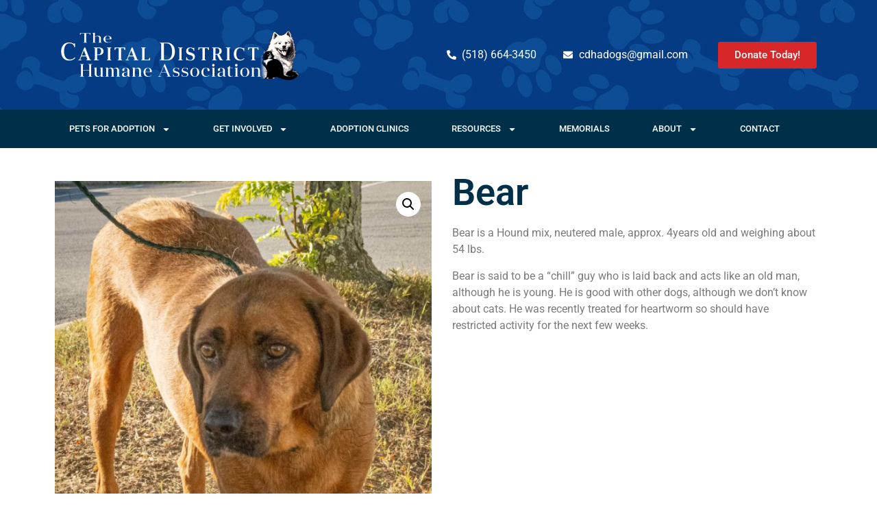

--- FILE ---
content_type: text/html; charset=UTF-8
request_url: https://cdha.net/pets/bear-3/
body_size: 16222
content:
<!doctype html><html lang="en-US"><head><meta charset="UTF-8"><meta name="viewport" content="width=device-width, initial-scale=1"><link rel="profile" href="https://gmpg.org/xfn/11"> <script>var et_site_url='https://cdha.net';var et_post_id='4296';function et_core_page_resource_fallback(a,b){"undefined"===typeof b&&(b=a.sheet.cssRules&&0===a.sheet.cssRules.length);b&&(a.onerror=null,a.onload=null,a.href?a.href=et_site_url+"/?et_core_page_resource="+a.id+et_post_id:a.src&&(a.src=et_site_url+"/?et_core_page_resource="+a.id+et_post_id))}</script><meta name='robots' content='index, follow, max-image-preview:large, max-snippet:-1, max-video-preview:-1' /><link media="all" href="https://cdha.net/wp-content/cache/autoptimize/css/autoptimize_0ecfb0508cfad814433710caa32557f5.css" rel="stylesheet"><link media="only screen and (max-width: 768px)" href="https://cdha.net/wp-content/cache/autoptimize/css/autoptimize_6fe211f8bb15af76999ce9135805d7af.css" rel="stylesheet"><title>Bear - Capital District Humane Association</title><link rel="canonical" href="https://cdha.net/pets/bear-3/" /><meta property="og:locale" content="en_US" /><meta property="og:type" content="article" /><meta property="og:title" content="Bear - Capital District Humane Association" /><meta property="og:description" content="Bear is a Hound mix, neutered male, approx. 4years old and weighing about 54 lbs." /><meta property="og:url" content="https://cdha.net/pets/bear-3/" /><meta property="og:site_name" content="Capital District Humane Association" /><meta property="article:publisher" content="https://www.facebook.com/cdhadogs/" /><meta property="article:modified_time" content="2020-09-14T16:09:49+00:00" /><meta property="og:image" content="https://cdha.net/wp-content/uploads/2020/08/Bear-320206.jpg" /><meta property="og:image:width" content="1788" /><meta property="og:image:height" content="2040" /><meta property="og:image:type" content="image/jpeg" /><meta name="twitter:card" content="summary_large_image" /><meta name="twitter:site" content="@CDHAadoptdogs" /> <script type="application/ld+json" class="yoast-schema-graph">{"@context":"https://schema.org","@graph":[{"@type":"WebPage","@id":"https://cdha.net/pets/bear-3/","url":"https://cdha.net/pets/bear-3/","name":"Bear - Capital District Humane Association","isPartOf":{"@id":"https://cdha.net/#website"},"primaryImageOfPage":{"@id":"https://cdha.net/pets/bear-3/#primaryimage"},"image":{"@id":"https://cdha.net/pets/bear-3/#primaryimage"},"thumbnailUrl":"https://cdha.net/wp-content/uploads/2020/08/Bear-320206.jpg","datePublished":"2020-08-25T18:48:23+00:00","dateModified":"2020-09-14T16:09:49+00:00","breadcrumb":{"@id":"https://cdha.net/pets/bear-3/#breadcrumb"},"inLanguage":"en-US","potentialAction":[{"@type":"ReadAction","target":["https://cdha.net/pets/bear-3/"]}]},{"@type":"ImageObject","inLanguage":"en-US","@id":"https://cdha.net/pets/bear-3/#primaryimage","url":"https://cdha.net/wp-content/uploads/2020/08/Bear-320206.jpg","contentUrl":"https://cdha.net/wp-content/uploads/2020/08/Bear-320206.jpg","width":1788,"height":2040},{"@type":"BreadcrumbList","@id":"https://cdha.net/pets/bear-3/#breadcrumb","itemListElement":[{"@type":"ListItem","position":1,"name":"Home","item":"https://cdha.net/"},{"@type":"ListItem","position":2,"name":"Pets","item":"https://cdha.net/shop/"},{"@type":"ListItem","position":3,"name":"Bear"}]},{"@type":"WebSite","@id":"https://cdha.net/#website","url":"https://cdha.net/","name":"Capital District Humane Association","description":"For the Love of Animals","publisher":{"@id":"https://cdha.net/#organization"},"potentialAction":[{"@type":"SearchAction","target":{"@type":"EntryPoint","urlTemplate":"https://cdha.net/?s={search_term_string}"},"query-input":{"@type":"PropertyValueSpecification","valueRequired":true,"valueName":"search_term_string"}}],"inLanguage":"en-US"},{"@type":"Organization","@id":"https://cdha.net/#organization","name":"Capital District Humane Association","url":"https://cdha.net/","logo":{"@type":"ImageObject","inLanguage":"en-US","@id":"https://cdha.net/#/schema/logo/image/","url":"https://cdha.net/wp-content/uploads/2017/06/cdha-logo.jpg","contentUrl":"https://cdha.net/wp-content/uploads/2017/06/cdha-logo.jpg","width":218,"height":318,"caption":"Capital District Humane Association"},"image":{"@id":"https://cdha.net/#/schema/logo/image/"},"sameAs":["https://www.facebook.com/cdhadogs/","https://x.com/CDHAadoptdogs"]}]}</script> <link rel="alternate" type="application/rss+xml" title="Capital District Humane Association &raquo; Feed" href="https://cdha.net/feed/" /><link rel="alternate" type="application/rss+xml" title="Capital District Humane Association &raquo; Comments Feed" href="https://cdha.net/comments/feed/" /><link rel="alternate" type="text/calendar" title="Capital District Humane Association &raquo; iCal Feed" href="https://cdha.net/events/?ical=1" />  <script src="//www.googletagmanager.com/gtag/js?id=G-5G7KW4KHQ7"  data-cfasync="false" data-wpfc-render="false" async></script> <script data-cfasync="false" data-wpfc-render="false">var mi_version = '9.9.0';
				var mi_track_user = true;
				var mi_no_track_reason = '';
								var MonsterInsightsDefaultLocations = {"page_location":"https:\/\/cdha.net\/pets\/bear-3\/"};
								if ( typeof MonsterInsightsPrivacyGuardFilter === 'function' ) {
					var MonsterInsightsLocations = (typeof MonsterInsightsExcludeQuery === 'object') ? MonsterInsightsPrivacyGuardFilter( MonsterInsightsExcludeQuery ) : MonsterInsightsPrivacyGuardFilter( MonsterInsightsDefaultLocations );
				} else {
					var MonsterInsightsLocations = (typeof MonsterInsightsExcludeQuery === 'object') ? MonsterInsightsExcludeQuery : MonsterInsightsDefaultLocations;
				}

								var disableStrs = [
										'ga-disable-G-5G7KW4KHQ7',
									];

				/* Function to detect opted out users */
				function __gtagTrackerIsOptedOut() {
					for (var index = 0; index < disableStrs.length; index++) {
						if (document.cookie.indexOf(disableStrs[index] + '=true') > -1) {
							return true;
						}
					}

					return false;
				}

				/* Disable tracking if the opt-out cookie exists. */
				if (__gtagTrackerIsOptedOut()) {
					for (var index = 0; index < disableStrs.length; index++) {
						window[disableStrs[index]] = true;
					}
				}

				/* Opt-out function */
				function __gtagTrackerOptout() {
					for (var index = 0; index < disableStrs.length; index++) {
						document.cookie = disableStrs[index] + '=true; expires=Thu, 31 Dec 2099 23:59:59 UTC; path=/';
						window[disableStrs[index]] = true;
					}
				}

				if ('undefined' === typeof gaOptout) {
					function gaOptout() {
						__gtagTrackerOptout();
					}
				}
								window.dataLayer = window.dataLayer || [];

				window.MonsterInsightsDualTracker = {
					helpers: {},
					trackers: {},
				};
				if (mi_track_user) {
					function __gtagDataLayer() {
						dataLayer.push(arguments);
					}

					function __gtagTracker(type, name, parameters) {
						if (!parameters) {
							parameters = {};
						}

						if (parameters.send_to) {
							__gtagDataLayer.apply(null, arguments);
							return;
						}

						if (type === 'event') {
														parameters.send_to = monsterinsights_frontend.v4_id;
							var hookName = name;
							if (typeof parameters['event_category'] !== 'undefined') {
								hookName = parameters['event_category'] + ':' + name;
							}

							if (typeof MonsterInsightsDualTracker.trackers[hookName] !== 'undefined') {
								MonsterInsightsDualTracker.trackers[hookName](parameters);
							} else {
								__gtagDataLayer('event', name, parameters);
							}
							
						} else {
							__gtagDataLayer.apply(null, arguments);
						}
					}

					__gtagTracker('js', new Date());
					__gtagTracker('set', {
						'developer_id.dZGIzZG': true,
											});
					if ( MonsterInsightsLocations.page_location ) {
						__gtagTracker('set', MonsterInsightsLocations);
					}
										__gtagTracker('config', 'G-5G7KW4KHQ7', {"forceSSL":"true"} );
										window.gtag = __gtagTracker;										(function () {
						/* https://developers.google.com/analytics/devguides/collection/analyticsjs/ */
						/* ga and __gaTracker compatibility shim. */
						var noopfn = function () {
							return null;
						};
						var newtracker = function () {
							return new Tracker();
						};
						var Tracker = function () {
							return null;
						};
						var p = Tracker.prototype;
						p.get = noopfn;
						p.set = noopfn;
						p.send = function () {
							var args = Array.prototype.slice.call(arguments);
							args.unshift('send');
							__gaTracker.apply(null, args);
						};
						var __gaTracker = function () {
							var len = arguments.length;
							if (len === 0) {
								return;
							}
							var f = arguments[len - 1];
							if (typeof f !== 'object' || f === null || typeof f.hitCallback !== 'function') {
								if ('send' === arguments[0]) {
									var hitConverted, hitObject = false, action;
									if ('event' === arguments[1]) {
										if ('undefined' !== typeof arguments[3]) {
											hitObject = {
												'eventAction': arguments[3],
												'eventCategory': arguments[2],
												'eventLabel': arguments[4],
												'value': arguments[5] ? arguments[5] : 1,
											}
										}
									}
									if ('pageview' === arguments[1]) {
										if ('undefined' !== typeof arguments[2]) {
											hitObject = {
												'eventAction': 'page_view',
												'page_path': arguments[2],
											}
										}
									}
									if (typeof arguments[2] === 'object') {
										hitObject = arguments[2];
									}
									if (typeof arguments[5] === 'object') {
										Object.assign(hitObject, arguments[5]);
									}
									if ('undefined' !== typeof arguments[1].hitType) {
										hitObject = arguments[1];
										if ('pageview' === hitObject.hitType) {
											hitObject.eventAction = 'page_view';
										}
									}
									if (hitObject) {
										action = 'timing' === arguments[1].hitType ? 'timing_complete' : hitObject.eventAction;
										hitConverted = mapArgs(hitObject);
										__gtagTracker('event', action, hitConverted);
									}
								}
								return;
							}

							function mapArgs(args) {
								var arg, hit = {};
								var gaMap = {
									'eventCategory': 'event_category',
									'eventAction': 'event_action',
									'eventLabel': 'event_label',
									'eventValue': 'event_value',
									'nonInteraction': 'non_interaction',
									'timingCategory': 'event_category',
									'timingVar': 'name',
									'timingValue': 'value',
									'timingLabel': 'event_label',
									'page': 'page_path',
									'location': 'page_location',
									'title': 'page_title',
									'referrer' : 'page_referrer',
								};
								for (arg in args) {
																		if (!(!args.hasOwnProperty(arg) || !gaMap.hasOwnProperty(arg))) {
										hit[gaMap[arg]] = args[arg];
									} else {
										hit[arg] = args[arg];
									}
								}
								return hit;
							}

							try {
								f.hitCallback();
							} catch (ex) {
							}
						};
						__gaTracker.create = newtracker;
						__gaTracker.getByName = newtracker;
						__gaTracker.getAll = function () {
							return [];
						};
						__gaTracker.remove = noopfn;
						__gaTracker.loaded = true;
						window['__gaTracker'] = __gaTracker;
					})();
									} else {
										console.log("");
					(function () {
						function __gtagTracker() {
							return null;
						}

						window['__gtagTracker'] = __gtagTracker;
						window['gtag'] = __gtagTracker;
					})();
									}</script>  <script>window._wpemojiSettings = {"baseUrl":"https:\/\/s.w.org\/images\/core\/emoji\/15.0.3\/72x72\/","ext":".png","svgUrl":"https:\/\/s.w.org\/images\/core\/emoji\/15.0.3\/svg\/","svgExt":".svg","source":{"concatemoji":"https:\/\/cdha.net\/wp-includes\/js\/wp-emoji-release.min.js?ver=6.7.4"}};
/*! This file is auto-generated */
!function(i,n){var o,s,e;function c(e){try{var t={supportTests:e,timestamp:(new Date).valueOf()};sessionStorage.setItem(o,JSON.stringify(t))}catch(e){}}function p(e,t,n){e.clearRect(0,0,e.canvas.width,e.canvas.height),e.fillText(t,0,0);var t=new Uint32Array(e.getImageData(0,0,e.canvas.width,e.canvas.height).data),r=(e.clearRect(0,0,e.canvas.width,e.canvas.height),e.fillText(n,0,0),new Uint32Array(e.getImageData(0,0,e.canvas.width,e.canvas.height).data));return t.every(function(e,t){return e===r[t]})}function u(e,t,n){switch(t){case"flag":return n(e,"\ud83c\udff3\ufe0f\u200d\u26a7\ufe0f","\ud83c\udff3\ufe0f\u200b\u26a7\ufe0f")?!1:!n(e,"\ud83c\uddfa\ud83c\uddf3","\ud83c\uddfa\u200b\ud83c\uddf3")&&!n(e,"\ud83c\udff4\udb40\udc67\udb40\udc62\udb40\udc65\udb40\udc6e\udb40\udc67\udb40\udc7f","\ud83c\udff4\u200b\udb40\udc67\u200b\udb40\udc62\u200b\udb40\udc65\u200b\udb40\udc6e\u200b\udb40\udc67\u200b\udb40\udc7f");case"emoji":return!n(e,"\ud83d\udc26\u200d\u2b1b","\ud83d\udc26\u200b\u2b1b")}return!1}function f(e,t,n){var r="undefined"!=typeof WorkerGlobalScope&&self instanceof WorkerGlobalScope?new OffscreenCanvas(300,150):i.createElement("canvas"),a=r.getContext("2d",{willReadFrequently:!0}),o=(a.textBaseline="top",a.font="600 32px Arial",{});return e.forEach(function(e){o[e]=t(a,e,n)}),o}function t(e){var t=i.createElement("script");t.src=e,t.defer=!0,i.head.appendChild(t)}"undefined"!=typeof Promise&&(o="wpEmojiSettingsSupports",s=["flag","emoji"],n.supports={everything:!0,everythingExceptFlag:!0},e=new Promise(function(e){i.addEventListener("DOMContentLoaded",e,{once:!0})}),new Promise(function(t){var n=function(){try{var e=JSON.parse(sessionStorage.getItem(o));if("object"==typeof e&&"number"==typeof e.timestamp&&(new Date).valueOf()<e.timestamp+604800&&"object"==typeof e.supportTests)return e.supportTests}catch(e){}return null}();if(!n){if("undefined"!=typeof Worker&&"undefined"!=typeof OffscreenCanvas&&"undefined"!=typeof URL&&URL.createObjectURL&&"undefined"!=typeof Blob)try{var e="postMessage("+f.toString()+"("+[JSON.stringify(s),u.toString(),p.toString()].join(",")+"));",r=new Blob([e],{type:"text/javascript"}),a=new Worker(URL.createObjectURL(r),{name:"wpTestEmojiSupports"});return void(a.onmessage=function(e){c(n=e.data),a.terminate(),t(n)})}catch(e){}c(n=f(s,u,p))}t(n)}).then(function(e){for(var t in e)n.supports[t]=e[t],n.supports.everything=n.supports.everything&&n.supports[t],"flag"!==t&&(n.supports.everythingExceptFlag=n.supports.everythingExceptFlag&&n.supports[t]);n.supports.everythingExceptFlag=n.supports.everythingExceptFlag&&!n.supports.flag,n.DOMReady=!1,n.readyCallback=function(){n.DOMReady=!0}}).then(function(){return e}).then(function(){var e;n.supports.everything||(n.readyCallback(),(e=n.source||{}).concatemoji?t(e.concatemoji):e.wpemoji&&e.twemoji&&(t(e.twemoji),t(e.wpemoji)))}))}((window,document),window._wpemojiSettings);</script> <script data-cfasync="false" data-wpfc-render="false" id='monsterinsights-frontend-script-js-extra'>var monsterinsights_frontend = {"js_events_tracking":"true","download_extensions":"doc,pdf,ppt,zip,xls,docx,pptx,xlsx","inbound_paths":"[]","home_url":"https:\/\/cdha.net","hash_tracking":"false","v4_id":"G-5G7KW4KHQ7"};</script> <script src="https://cdha.net/wp-includes/js/jquery/jquery.min.js?ver=3.7.1" id="jquery-core-js"></script> <script id="wc-add-to-cart-js-extra">var wc_add_to_cart_params = {"ajax_url":"\/wp-admin\/admin-ajax.php","wc_ajax_url":"\/?wc-ajax=%%endpoint%%","i18n_view_cart":"View cart","cart_url":"https:\/\/cdha.net","is_cart":"","cart_redirect_after_add":"no"};</script> <script id="wc-single-product-js-extra">var wc_single_product_params = {"i18n_required_rating_text":"Please select a rating","i18n_rating_options":["1 of 5 stars","2 of 5 stars","3 of 5 stars","4 of 5 stars","5 of 5 stars"],"i18n_product_gallery_trigger_text":"View full-screen image gallery","review_rating_required":"yes","flexslider":{"rtl":false,"animation":"slide","smoothHeight":true,"directionNav":false,"controlNav":"thumbnails","slideshow":false,"animationSpeed":500,"animationLoop":false,"allowOneSlide":false},"zoom_enabled":"1","zoom_options":[],"photoswipe_enabled":"1","photoswipe_options":{"shareEl":false,"closeOnScroll":false,"history":false,"hideAnimationDuration":0,"showAnimationDuration":0},"flexslider_enabled":"1"};</script> <script id="woocommerce-js-extra">var woocommerce_params = {"ajax_url":"\/wp-admin\/admin-ajax.php","wc_ajax_url":"\/?wc-ajax=%%endpoint%%","i18n_password_show":"Show password","i18n_password_hide":"Hide password"};</script> <link rel="https://api.w.org/" href="https://cdha.net/wp-json/" /><link rel="alternate" title="JSON" type="application/json" href="https://cdha.net/wp-json/wp/v2/product/4296" /><link rel="EditURI" type="application/rsd+xml" title="RSD" href="https://cdha.net/xmlrpc.php?rsd" /><meta name="generator" content="WordPress 6.7.4" /><meta name="generator" content="WooCommerce 10.3.7" /><link rel='shortlink' href='https://cdha.net/?p=4296' /><link rel="alternate" title="oEmbed (JSON)" type="application/json+oembed" href="https://cdha.net/wp-json/oembed/1.0/embed?url=https%3A%2F%2Fcdha.net%2Fpets%2Fbear-3%2F" /><link rel="alternate" title="oEmbed (XML)" type="text/xml+oembed" href="https://cdha.net/wp-json/oembed/1.0/embed?url=https%3A%2F%2Fcdha.net%2Fpets%2Fbear-3%2F&#038;format=xml" /><meta name="tec-api-version" content="v1"><meta name="tec-api-origin" content="https://cdha.net"><link rel="alternate" href="https://cdha.net/wp-json/tribe/events/v1/" /><link rel="preload" href="https://cdha.net/wp-content/plugins/bloom/core/admin/fonts/modules.ttf" as="font" crossorigin="anonymous"><meta name="description" content="Bear is a Hound mix, neutered male, approx. 4years old and weighing about 54 lbs."> <noscript><style>.woocommerce-product-gallery{ opacity: 1 !important; }</style></noscript><meta name="generator" content="Elementor 3.33.2; features: e_font_icon_svg, additional_custom_breakpoints; settings: css_print_method-external, google_font-enabled, font_display-swap"></head><body data-rsssl=1 class="product-template-default single single-product postid-4296 wp-custom-logo theme-hello-elementor woocommerce woocommerce-page woocommerce-no-js tribe-no-js et_bloom elementor-default elementor-template-full-width elementor-kit-7059 elementor-page-7139"> <a class="skip-link screen-reader-text" href="#content">Skip to content</a><header data-elementor-type="header" data-elementor-id="7060" class="elementor elementor-7060 elementor-location-header" data-elementor-post-type="elementor_library"><section class="elementor-section elementor-top-section elementor-element elementor-element-1d9efac elementor-section-height-min-height elementor-section-content-middle elementor-section-boxed elementor-section-height-default elementor-section-items-middle" data-id="1d9efac" data-element_type="section" data-settings="{&quot;background_background&quot;:&quot;classic&quot;}"><div class="elementor-container elementor-column-gap-no"><div class="elementor-column elementor-col-50 elementor-top-column elementor-element elementor-element-4278ef75" data-id="4278ef75" data-element_type="column"><div class="elementor-widget-wrap elementor-element-populated"><div class="elementor-element elementor-element-dc9482f elementor-widget elementor-widget-image" data-id="dc9482f" data-element_type="widget" data-widget_type="image.default"><div class="elementor-widget-container"> <a href="https://cdha.net"> <img width="400" height="75" src="https://cdha.net/wp-content/uploads/2017/06/Logo.png" class="attachment-large size-large wp-image-27" alt="" srcset="https://cdha.net/wp-content/uploads/2017/06/Logo.png 400w, https://cdha.net/wp-content/uploads/2017/06/Logo-180x34.png 180w, https://cdha.net/wp-content/uploads/2017/06/Logo-300x56.png 300w" sizes="(max-width: 400px) 100vw, 400px" /> </a></div></div></div></div><div class="elementor-column elementor-col-50 elementor-top-column elementor-element elementor-element-22311c33" data-id="22311c33" data-element_type="column"><div class="elementor-widget-wrap elementor-element-populated"><section class="elementor-section elementor-inner-section elementor-element elementor-element-65c66d75 elementor-hidden-phone elementor-section-boxed elementor-section-height-default elementor-section-height-default" data-id="65c66d75" data-element_type="section"><div class="elementor-container elementor-column-gap-default"><div class="elementor-column elementor-col-33 elementor-inner-column elementor-element elementor-element-15d10c54" data-id="15d10c54" data-element_type="column"><div class="elementor-widget-wrap elementor-element-populated"><div class="elementor-element elementor-element-378366c elementor-icon-list--layout-traditional elementor-list-item-link-full_width elementor-widget elementor-widget-icon-list" data-id="378366c" data-element_type="widget" data-widget_type="icon-list.default"><div class="elementor-widget-container"><ul class="elementor-icon-list-items"><li class="elementor-icon-list-item"> <span class="elementor-icon-list-icon"> <svg aria-hidden="true" class="e-font-icon-svg e-fas-phone-alt" viewBox="0 0 512 512" xmlns="http://www.w3.org/2000/svg"><path d="M497.39 361.8l-112-48a24 24 0 0 0-28 6.9l-49.6 60.6A370.66 370.66 0 0 1 130.6 204.11l60.6-49.6a23.94 23.94 0 0 0 6.9-28l-48-112A24.16 24.16 0 0 0 122.6.61l-104 24A24 24 0 0 0 0 48c0 256.5 207.9 464 464 464a24 24 0 0 0 23.4-18.6l24-104a24.29 24.29 0 0 0-14.01-27.6z"></path></svg> </span> <span class="elementor-icon-list-text">(518) 664-3450 </span></li></ul></div></div></div></div><div class="elementor-column elementor-col-33 elementor-inner-column elementor-element elementor-element-4c2544e0" data-id="4c2544e0" data-element_type="column"><div class="elementor-widget-wrap elementor-element-populated"><div class="elementor-element elementor-element-2d3f24d elementor-icon-list--layout-traditional elementor-list-item-link-full_width elementor-widget elementor-widget-icon-list" data-id="2d3f24d" data-element_type="widget" data-widget_type="icon-list.default"><div class="elementor-widget-container"><ul class="elementor-icon-list-items"><li class="elementor-icon-list-item"> <a href="mailto:cdhadogs@gmail.com"> <span class="elementor-icon-list-icon"> <svg aria-hidden="true" class="e-font-icon-svg e-fas-envelope" viewBox="0 0 512 512" xmlns="http://www.w3.org/2000/svg"><path d="M502.3 190.8c3.9-3.1 9.7-.2 9.7 4.7V400c0 26.5-21.5 48-48 48H48c-26.5 0-48-21.5-48-48V195.6c0-5 5.7-7.8 9.7-4.7 22.4 17.4 52.1 39.5 154.1 113.6 21.1 15.4 56.7 47.8 92.2 47.6 35.7.3 72-32.8 92.3-47.6 102-74.1 131.6-96.3 154-113.7zM256 320c23.2.4 56.6-29.2 73.4-41.4 132.7-96.3 142.8-104.7 173.4-128.7 5.8-4.5 9.2-11.5 9.2-18.9v-19c0-26.5-21.5-48-48-48H48C21.5 64 0 85.5 0 112v19c0 7.4 3.4 14.3 9.2 18.9 30.6 23.9 40.7 32.4 173.4 128.7 16.8 12.2 50.2 41.8 73.4 41.4z"></path></svg> </span> <span class="elementor-icon-list-text">cdhadogs@gmail.com</span> </a></li></ul></div></div></div></div><div class="elementor-column elementor-col-33 elementor-inner-column elementor-element elementor-element-22d93b4a" data-id="22d93b4a" data-element_type="column"><div class="elementor-widget-wrap elementor-element-populated"><div class="elementor-element elementor-element-3b1981d elementor-align-right elementor-widget__width-initial elementor-widget elementor-widget-button" data-id="3b1981d" data-element_type="widget" data-widget_type="button.default"><div class="elementor-widget-container"><div class="elementor-button-wrapper"> <a class="elementor-button elementor-button-link elementor-size-sm" href="https://cdha.net/get-involved/donate/"> <span class="elementor-button-content-wrapper"> <span class="elementor-button-text">Donate Today!</span> </span> </a></div></div></div></div></div></div></section></div></div></div></section><nav class="elementor-section elementor-top-section elementor-element elementor-element-8f7c3ae elementor-section-content-middle elementor-section-boxed elementor-section-height-default elementor-section-height-default" data-id="8f7c3ae" data-element_type="section" data-settings="{&quot;background_background&quot;:&quot;classic&quot;}"><div class="elementor-container elementor-column-gap-no"><div class="elementor-column elementor-col-100 elementor-top-column elementor-element elementor-element-54e49dde" data-id="54e49dde" data-element_type="column"><div class="elementor-widget-wrap elementor-element-populated"><div class="elementor-element elementor-element-3f9647a7 elementor-nav-menu--stretch elementor-nav-menu--dropdown-tablet elementor-nav-menu__text-align-aside elementor-nav-menu--toggle elementor-nav-menu--burger elementor-widget elementor-widget-nav-menu" data-id="3f9647a7" data-element_type="widget" data-settings="{&quot;full_width&quot;:&quot;stretch&quot;,&quot;layout&quot;:&quot;horizontal&quot;,&quot;submenu_icon&quot;:{&quot;value&quot;:&quot;&lt;svg class=\&quot;e-font-icon-svg e-fas-caret-down\&quot; viewBox=\&quot;0 0 320 512\&quot; xmlns=\&quot;http:\/\/www.w3.org\/2000\/svg\&quot;&gt;&lt;path d=\&quot;M31.3 192h257.3c17.8 0 26.7 21.5 14.1 34.1L174.1 354.8c-7.8 7.8-20.5 7.8-28.3 0L17.2 226.1C4.6 213.5 13.5 192 31.3 192z\&quot;&gt;&lt;\/path&gt;&lt;\/svg&gt;&quot;,&quot;library&quot;:&quot;fa-solid&quot;},&quot;toggle&quot;:&quot;burger&quot;}" data-widget_type="nav-menu.default"><div class="elementor-widget-container"><nav aria-label="Menu" class="elementor-nav-menu--main elementor-nav-menu__container elementor-nav-menu--layout-horizontal e--pointer-background e--animation-fade"><ul id="menu-1-3f9647a7" class="elementor-nav-menu"><li class="menu-item menu-item-type-custom menu-item-object-custom menu-item-has-children menu-item-4816"><a href="https://cdha.net/pet-categories/dogs/available/" class="elementor-item">Pets For Adoption</a><ul class="sub-menu elementor-nav-menu--dropdown"><li class="menu-item menu-item-type-custom menu-item-object-custom menu-item-2468"><a href="https://cdha.net/pet-categories/dogs/available/" class="elementor-sub-item">Available for Adoption</a></li><li class="menu-item menu-item-type-custom menu-item-object-custom menu-item-2466"><a href="https://cdha.net/pet-categories/dogs/pending/" class="elementor-sub-item">Pending Adoption</a></li><li class="menu-item menu-item-type-custom menu-item-object-custom menu-item-7698"><a href="https://cdha.net/pet-categories/dogs/adopted/" class="elementor-sub-item">Previously Adopted</a></li><li class="menu-item menu-item-type-post_type menu-item-object-page menu-item-250"><a href="https://cdha.net/pets-for-adoption/adoption-application/" class="elementor-sub-item">Adoption Application</a></li></ul></li><li class="menu-item menu-item-type-post_type menu-item-object-page menu-item-has-children menu-item-52"><a href="https://cdha.net/get-involved/" class="elementor-item">Get Involved</a><ul class="sub-menu elementor-nav-menu--dropdown"><li class="menu-item menu-item-type-post_type menu-item-object-page menu-item-53"><a href="https://cdha.net/get-involved/donate/" class="elementor-sub-item">Donate</a></li><li class="menu-item menu-item-type-post_type menu-item-object-page menu-item-54"><a href="https://cdha.net/get-involved/foster-an-animal/" class="elementor-sub-item">Foster an Animal</a></li><li class="menu-item menu-item-type-post_type menu-item-object-page menu-item-55"><a href="https://cdha.net/get-involved/sefa-and-united-way-campaigns/" class="elementor-sub-item">SEFA and United Way Campaigns</a></li><li class="menu-item menu-item-type-post_type menu-item-object-page menu-item-56"><a href="https://cdha.net/get-involved/volunteer/" class="elementor-sub-item">Volunteer</a></li><li class="menu-item menu-item-type-post_type menu-item-object-page menu-item-57"><a href="https://cdha.net/get-involved/wish-list/" class="elementor-sub-item">Wish List</a></li></ul></li><li class="menu-item menu-item-type-post_type menu-item-object-page menu-item-97"><a href="https://cdha.net/events/" class="elementor-item">Adoption Clinics</a></li><li class="menu-item menu-item-type-post_type menu-item-object-page menu-item-has-children menu-item-175"><a href="https://cdha.net/pet-resources/" class="elementor-item">Resources</a><ul class="sub-menu elementor-nav-menu--dropdown"><li class="menu-item menu-item-type-post_type menu-item-object-page menu-item-188"><a href="https://cdha.net/pet-resources/pet-friendly-assisted-living/" class="elementor-sub-item">Pet Friendly Assisted Living</a></li><li class="menu-item menu-item-type-post_type menu-item-object-page menu-item-187"><a href="https://cdha.net/pet-resources/surrendering-an-animal/" class="elementor-sub-item">Surrendering an Animal</a></li><li class="menu-item menu-item-type-post_type menu-item-object-page menu-item-186"><a href="https://cdha.net/pet-resources/spay-neuter-information/" class="elementor-sub-item">Spay / Neuter Information</a></li><li class="menu-item menu-item-type-post_type menu-item-object-page menu-item-185"><a href="https://cdha.net/pet-resources/local-animal-shelters/" class="elementor-sub-item">Local Animal Shelters</a></li><li class="menu-item menu-item-type-post_type menu-item-object-page menu-item-184"><a href="https://cdha.net/pet-resources/animal-neglect-and-cruelty/" class="elementor-sub-item">Animal Neglect and Cruelty</a></li><li class="menu-item menu-item-type-post_type menu-item-object-page menu-item-183"><a href="https://cdha.net/pet-resources/pet-dealer-complaints/" class="elementor-sub-item">Pet Dealer Complaints</a></li><li class="menu-item menu-item-type-post_type menu-item-object-page menu-item-182"><a href="https://cdha.net/pet-resources/kennel-clubs/" class="elementor-sub-item">Kennel Clubs</a></li><li class="menu-item menu-item-type-post_type menu-item-object-page menu-item-181"><a href="https://cdha.net/pet-resources/pet-allergies/" class="elementor-sub-item">Pet Allergies</a></li><li class="menu-item menu-item-type-post_type menu-item-object-page menu-item-180"><a href="https://cdha.net/pet-resources/fitter-critter-brochure/" class="elementor-sub-item">Fitter Critter Brochure</a></li><li class="menu-item menu-item-type-post_type menu-item-object-page menu-item-179"><a href="https://cdha.net/pet-resources/wildlife-rehabilitators/" class="elementor-sub-item">Wildlife Rehabilitators</a></li><li class="menu-item menu-item-type-post_type menu-item-object-page menu-item-178"><a href="https://cdha.net/pet-resources/disaster-preparedness-animal-supplies-checklist/" class="elementor-sub-item">Disaster Preparedness Animal Supplies Checklist</a></li><li class="menu-item menu-item-type-post_type menu-item-object-page menu-item-177"><a href="https://cdha.net/pet-resources/animal-trainers-behavior-counselors/" class="elementor-sub-item">Animal Trainers / Behavior Counselors</a></li><li class="menu-item menu-item-type-post_type menu-item-object-page menu-item-176"><a href="https://cdha.net/pet-resources/dog-boarding/" class="elementor-sub-item">Dog Boarding</a></li></ul></li><li class="menu-item menu-item-type-post_type menu-item-object-page menu-item-127"><a href="https://cdha.net/memorials-and-tributes/" class="elementor-item">Memorials</a></li><li class="menu-item menu-item-type-post_type menu-item-object-page menu-item-has-children menu-item-48"><a href="https://cdha.net/about/" class="elementor-item">About</a><ul class="sub-menu elementor-nav-menu--dropdown"><li class="menu-item menu-item-type-post_type menu-item-object-page menu-item-49"><a href="https://cdha.net/about/about-cdha/" class="elementor-sub-item">About CDHA</a></li><li class="menu-item menu-item-type-post_type menu-item-object-page menu-item-3429"><a href="https://cdha.net/newsletter/" class="elementor-sub-item">Annual Newsletter</a></li><li class="menu-item menu-item-type-post_type menu-item-object-page menu-item-50"><a href="https://cdha.net/about/success-stories/" class="elementor-sub-item">Success Stories</a></li></ul></li><li class="menu-item menu-item-type-post_type menu-item-object-page menu-item-51"><a href="https://cdha.net/contact/" class="elementor-item">Contact</a></li></ul></nav><div class="elementor-menu-toggle" role="button" tabindex="0" aria-label="Menu Toggle" aria-expanded="false"> <svg aria-hidden="true" role="presentation" class="elementor-menu-toggle__icon--open e-font-icon-svg e-eicon-menu-bar" viewBox="0 0 1000 1000" xmlns="http://www.w3.org/2000/svg"><path d="M104 333H896C929 333 958 304 958 271S929 208 896 208H104C71 208 42 237 42 271S71 333 104 333ZM104 583H896C929 583 958 554 958 521S929 458 896 458H104C71 458 42 487 42 521S71 583 104 583ZM104 833H896C929 833 958 804 958 771S929 708 896 708H104C71 708 42 737 42 771S71 833 104 833Z"></path></svg><svg aria-hidden="true" role="presentation" class="elementor-menu-toggle__icon--close e-font-icon-svg e-eicon-close" viewBox="0 0 1000 1000" xmlns="http://www.w3.org/2000/svg"><path d="M742 167L500 408 258 167C246 154 233 150 217 150 196 150 179 158 167 167 154 179 150 196 150 212 150 229 154 242 171 254L408 500 167 742C138 771 138 800 167 829 196 858 225 858 254 829L496 587 738 829C750 842 767 846 783 846 800 846 817 842 829 829 842 817 846 804 846 783 846 767 842 750 829 737L588 500 833 258C863 229 863 200 833 171 804 137 775 137 742 167Z"></path></svg></div><nav class="elementor-nav-menu--dropdown elementor-nav-menu__container" aria-hidden="true"><ul id="menu-2-3f9647a7" class="elementor-nav-menu"><li class="menu-item menu-item-type-custom menu-item-object-custom menu-item-has-children menu-item-4816"><a href="https://cdha.net/pet-categories/dogs/available/" class="elementor-item" tabindex="-1">Pets For Adoption</a><ul class="sub-menu elementor-nav-menu--dropdown"><li class="menu-item menu-item-type-custom menu-item-object-custom menu-item-2468"><a href="https://cdha.net/pet-categories/dogs/available/" class="elementor-sub-item" tabindex="-1">Available for Adoption</a></li><li class="menu-item menu-item-type-custom menu-item-object-custom menu-item-2466"><a href="https://cdha.net/pet-categories/dogs/pending/" class="elementor-sub-item" tabindex="-1">Pending Adoption</a></li><li class="menu-item menu-item-type-custom menu-item-object-custom menu-item-7698"><a href="https://cdha.net/pet-categories/dogs/adopted/" class="elementor-sub-item" tabindex="-1">Previously Adopted</a></li><li class="menu-item menu-item-type-post_type menu-item-object-page menu-item-250"><a href="https://cdha.net/pets-for-adoption/adoption-application/" class="elementor-sub-item" tabindex="-1">Adoption Application</a></li></ul></li><li class="menu-item menu-item-type-post_type menu-item-object-page menu-item-has-children menu-item-52"><a href="https://cdha.net/get-involved/" class="elementor-item" tabindex="-1">Get Involved</a><ul class="sub-menu elementor-nav-menu--dropdown"><li class="menu-item menu-item-type-post_type menu-item-object-page menu-item-53"><a href="https://cdha.net/get-involved/donate/" class="elementor-sub-item" tabindex="-1">Donate</a></li><li class="menu-item menu-item-type-post_type menu-item-object-page menu-item-54"><a href="https://cdha.net/get-involved/foster-an-animal/" class="elementor-sub-item" tabindex="-1">Foster an Animal</a></li><li class="menu-item menu-item-type-post_type menu-item-object-page menu-item-55"><a href="https://cdha.net/get-involved/sefa-and-united-way-campaigns/" class="elementor-sub-item" tabindex="-1">SEFA and United Way Campaigns</a></li><li class="menu-item menu-item-type-post_type menu-item-object-page menu-item-56"><a href="https://cdha.net/get-involved/volunteer/" class="elementor-sub-item" tabindex="-1">Volunteer</a></li><li class="menu-item menu-item-type-post_type menu-item-object-page menu-item-57"><a href="https://cdha.net/get-involved/wish-list/" class="elementor-sub-item" tabindex="-1">Wish List</a></li></ul></li><li class="menu-item menu-item-type-post_type menu-item-object-page menu-item-97"><a href="https://cdha.net/events/" class="elementor-item" tabindex="-1">Adoption Clinics</a></li><li class="menu-item menu-item-type-post_type menu-item-object-page menu-item-has-children menu-item-175"><a href="https://cdha.net/pet-resources/" class="elementor-item" tabindex="-1">Resources</a><ul class="sub-menu elementor-nav-menu--dropdown"><li class="menu-item menu-item-type-post_type menu-item-object-page menu-item-188"><a href="https://cdha.net/pet-resources/pet-friendly-assisted-living/" class="elementor-sub-item" tabindex="-1">Pet Friendly Assisted Living</a></li><li class="menu-item menu-item-type-post_type menu-item-object-page menu-item-187"><a href="https://cdha.net/pet-resources/surrendering-an-animal/" class="elementor-sub-item" tabindex="-1">Surrendering an Animal</a></li><li class="menu-item menu-item-type-post_type menu-item-object-page menu-item-186"><a href="https://cdha.net/pet-resources/spay-neuter-information/" class="elementor-sub-item" tabindex="-1">Spay / Neuter Information</a></li><li class="menu-item menu-item-type-post_type menu-item-object-page menu-item-185"><a href="https://cdha.net/pet-resources/local-animal-shelters/" class="elementor-sub-item" tabindex="-1">Local Animal Shelters</a></li><li class="menu-item menu-item-type-post_type menu-item-object-page menu-item-184"><a href="https://cdha.net/pet-resources/animal-neglect-and-cruelty/" class="elementor-sub-item" tabindex="-1">Animal Neglect and Cruelty</a></li><li class="menu-item menu-item-type-post_type menu-item-object-page menu-item-183"><a href="https://cdha.net/pet-resources/pet-dealer-complaints/" class="elementor-sub-item" tabindex="-1">Pet Dealer Complaints</a></li><li class="menu-item menu-item-type-post_type menu-item-object-page menu-item-182"><a href="https://cdha.net/pet-resources/kennel-clubs/" class="elementor-sub-item" tabindex="-1">Kennel Clubs</a></li><li class="menu-item menu-item-type-post_type menu-item-object-page menu-item-181"><a href="https://cdha.net/pet-resources/pet-allergies/" class="elementor-sub-item" tabindex="-1">Pet Allergies</a></li><li class="menu-item menu-item-type-post_type menu-item-object-page menu-item-180"><a href="https://cdha.net/pet-resources/fitter-critter-brochure/" class="elementor-sub-item" tabindex="-1">Fitter Critter Brochure</a></li><li class="menu-item menu-item-type-post_type menu-item-object-page menu-item-179"><a href="https://cdha.net/pet-resources/wildlife-rehabilitators/" class="elementor-sub-item" tabindex="-1">Wildlife Rehabilitators</a></li><li class="menu-item menu-item-type-post_type menu-item-object-page menu-item-178"><a href="https://cdha.net/pet-resources/disaster-preparedness-animal-supplies-checklist/" class="elementor-sub-item" tabindex="-1">Disaster Preparedness Animal Supplies Checklist</a></li><li class="menu-item menu-item-type-post_type menu-item-object-page menu-item-177"><a href="https://cdha.net/pet-resources/animal-trainers-behavior-counselors/" class="elementor-sub-item" tabindex="-1">Animal Trainers / Behavior Counselors</a></li><li class="menu-item menu-item-type-post_type menu-item-object-page menu-item-176"><a href="https://cdha.net/pet-resources/dog-boarding/" class="elementor-sub-item" tabindex="-1">Dog Boarding</a></li></ul></li><li class="menu-item menu-item-type-post_type menu-item-object-page menu-item-127"><a href="https://cdha.net/memorials-and-tributes/" class="elementor-item" tabindex="-1">Memorials</a></li><li class="menu-item menu-item-type-post_type menu-item-object-page menu-item-has-children menu-item-48"><a href="https://cdha.net/about/" class="elementor-item" tabindex="-1">About</a><ul class="sub-menu elementor-nav-menu--dropdown"><li class="menu-item menu-item-type-post_type menu-item-object-page menu-item-49"><a href="https://cdha.net/about/about-cdha/" class="elementor-sub-item" tabindex="-1">About CDHA</a></li><li class="menu-item menu-item-type-post_type menu-item-object-page menu-item-3429"><a href="https://cdha.net/newsletter/" class="elementor-sub-item" tabindex="-1">Annual Newsletter</a></li><li class="menu-item menu-item-type-post_type menu-item-object-page menu-item-50"><a href="https://cdha.net/about/success-stories/" class="elementor-sub-item" tabindex="-1">Success Stories</a></li></ul></li><li class="menu-item menu-item-type-post_type menu-item-object-page menu-item-51"><a href="https://cdha.net/contact/" class="elementor-item" tabindex="-1">Contact</a></li></ul></nav></div></div></div></div></div></nav></header><div class="woocommerce-notices-wrapper"></div><div data-elementor-type="product" data-elementor-id="7139" class="elementor elementor-7139 elementor-location-single post-4296 product type-product status-publish has-post-thumbnail product_cat-adopted product_cat-dogs first instock shipping-taxable product-type-simple product" data-elementor-post-type="elementor_library"><section class="elementor-section elementor-top-section elementor-element elementor-element-b7261ee elementor-section-boxed elementor-section-height-default elementor-section-height-default" data-id="b7261ee" data-element_type="section"><div class="elementor-container elementor-column-gap-default"><div class="elementor-column elementor-col-50 elementor-top-column elementor-element elementor-element-32ffce3" data-id="32ffce3" data-element_type="column"><div class="elementor-widget-wrap elementor-element-populated"><div class="elementor-element elementor-element-0d124d1 yes elementor-widget elementor-widget-woocommerce-product-images" data-id="0d124d1" data-element_type="widget" data-widget_type="woocommerce-product-images.default"><div class="elementor-widget-container"><div class="woocommerce-product-gallery woocommerce-product-gallery--with-images woocommerce-product-gallery--columns-4 images" data-columns="4" style="opacity: 0; transition: opacity .25s ease-in-out;"><div class="woocommerce-product-gallery__wrapper"><div data-thumb="https://cdha.net/wp-content/uploads/2020/08/Bear-320206-100x100.jpg" data-thumb-alt="Bear" data-thumb-srcset="https://cdha.net/wp-content/uploads/2020/08/Bear-320206-100x100.jpg 100w, https://cdha.net/wp-content/uploads/2020/08/Bear-320206-300x300.jpg 300w, https://cdha.net/wp-content/uploads/2020/08/Bear-320206-150x150.jpg 150w, https://cdha.net/wp-content/uploads/2020/08/Bear-320206-600x600.jpg 600w"  data-thumb-sizes="(max-width: 100px) 100vw, 100px" class="woocommerce-product-gallery__image"><a href="https://cdha.net/wp-content/uploads/2020/08/Bear-320206.jpg"><img fetchpriority="high" width="600" height="685" src="https://cdha.net/wp-content/uploads/2020/08/Bear-320206-600x685.jpg" class="wp-post-image" alt="Bear" data-caption="" data-src="https://cdha.net/wp-content/uploads/2020/08/Bear-320206.jpg" data-large_image="https://cdha.net/wp-content/uploads/2020/08/Bear-320206.jpg" data-large_image_width="1788" data-large_image_height="2040" decoding="async" srcset="https://cdha.net/wp-content/uploads/2020/08/Bear-320206-600x685.jpg 600w, https://cdha.net/wp-content/uploads/2020/08/Bear-320206-263x300.jpg 263w, https://cdha.net/wp-content/uploads/2020/08/Bear-320206-898x1024.jpg 898w, https://cdha.net/wp-content/uploads/2020/08/Bear-320206-768x876.jpg 768w, https://cdha.net/wp-content/uploads/2020/08/Bear-320206-1346x1536.jpg 1346w, https://cdha.net/wp-content/uploads/2020/08/Bear-320206-158x180.jpg 158w, https://cdha.net/wp-content/uploads/2020/08/Bear-320206-610x696.jpg 610w, https://cdha.net/wp-content/uploads/2020/08/Bear-320206.jpg 1788w" sizes="(max-width: 600px) 100vw, 600px" /></a></div><div data-thumb="https://cdha.net/wp-content/uploads/2020/08/Bear-320205-100x100.jpg" data-thumb-alt="Bear - Image 2" data-thumb-srcset="https://cdha.net/wp-content/uploads/2020/08/Bear-320205-100x100.jpg 100w, https://cdha.net/wp-content/uploads/2020/08/Bear-320205-300x300.jpg 300w, https://cdha.net/wp-content/uploads/2020/08/Bear-320205-150x150.jpg 150w, https://cdha.net/wp-content/uploads/2020/08/Bear-320205-600x600.jpg 600w"  data-thumb-sizes="(max-width: 100px) 100vw, 100px" class="woocommerce-product-gallery__image"><a href="https://cdha.net/wp-content/uploads/2020/08/Bear-320205.jpg"><img width="600" height="712" src="https://cdha.net/wp-content/uploads/2020/08/Bear-320205-600x712.jpg" class="" alt="Bear - Image 2" data-caption="" data-src="https://cdha.net/wp-content/uploads/2020/08/Bear-320205.jpg" data-large_image="https://cdha.net/wp-content/uploads/2020/08/Bear-320205.jpg" data-large_image_width="1719" data-large_image_height="2040" decoding="async" srcset="https://cdha.net/wp-content/uploads/2020/08/Bear-320205-600x712.jpg 600w, https://cdha.net/wp-content/uploads/2020/08/Bear-320205-253x300.jpg 253w, https://cdha.net/wp-content/uploads/2020/08/Bear-320205-863x1024.jpg 863w, https://cdha.net/wp-content/uploads/2020/08/Bear-320205-768x911.jpg 768w, https://cdha.net/wp-content/uploads/2020/08/Bear-320205-1294x1536.jpg 1294w, https://cdha.net/wp-content/uploads/2020/08/Bear-320205-152x180.jpg 152w, https://cdha.net/wp-content/uploads/2020/08/Bear-320205-610x724.jpg 610w, https://cdha.net/wp-content/uploads/2020/08/Bear-320205.jpg 1719w" sizes="(max-width: 600px) 100vw, 600px" /></a></div><div data-thumb="https://cdha.net/wp-content/uploads/2020/08/Bear-320207-100x100.jpg" data-thumb-alt="Bear - Image 3" data-thumb-srcset="https://cdha.net/wp-content/uploads/2020/08/Bear-320207-100x100.jpg 100w, https://cdha.net/wp-content/uploads/2020/08/Bear-320207-300x300.jpg 300w, https://cdha.net/wp-content/uploads/2020/08/Bear-320207-150x150.jpg 150w, https://cdha.net/wp-content/uploads/2020/08/Bear-320207-600x600.jpg 600w"  data-thumb-sizes="(max-width: 100px) 100vw, 100px" class="woocommerce-product-gallery__image"><a href="https://cdha.net/wp-content/uploads/2020/08/Bear-320207.jpg"><img loading="lazy" width="600" height="715" src="https://cdha.net/wp-content/uploads/2020/08/Bear-320207-600x715.jpg" class="" alt="Bear - Image 3" data-caption="" data-src="https://cdha.net/wp-content/uploads/2020/08/Bear-320207.jpg" data-large_image="https://cdha.net/wp-content/uploads/2020/08/Bear-320207.jpg" data-large_image_width="1711" data-large_image_height="2040" decoding="async" srcset="https://cdha.net/wp-content/uploads/2020/08/Bear-320207-600x715.jpg 600w, https://cdha.net/wp-content/uploads/2020/08/Bear-320207-252x300.jpg 252w, https://cdha.net/wp-content/uploads/2020/08/Bear-320207-859x1024.jpg 859w, https://cdha.net/wp-content/uploads/2020/08/Bear-320207-768x916.jpg 768w, https://cdha.net/wp-content/uploads/2020/08/Bear-320207-1288x1536.jpg 1288w, https://cdha.net/wp-content/uploads/2020/08/Bear-320207-151x180.jpg 151w, https://cdha.net/wp-content/uploads/2020/08/Bear-320207-610x727.jpg 610w, https://cdha.net/wp-content/uploads/2020/08/Bear-320207.jpg 1711w" sizes="(max-width: 600px) 100vw, 600px" /></a></div><div data-thumb="https://cdha.net/wp-content/uploads/2020/08/Bear-258457-100x100.jpg" data-thumb-alt="Bear - Image 4" data-thumb-srcset="https://cdha.net/wp-content/uploads/2020/08/Bear-258457-100x100.jpg 100w, https://cdha.net/wp-content/uploads/2020/08/Bear-258457-300x300.jpg 300w, https://cdha.net/wp-content/uploads/2020/08/Bear-258457-150x150.jpg 150w, https://cdha.net/wp-content/uploads/2020/08/Bear-258457-600x600.jpg 600w"  data-thumb-sizes="(max-width: 100px) 100vw, 100px" class="woocommerce-product-gallery__image"><a href="https://cdha.net/wp-content/uploads/2020/08/Bear-258457.jpg"><img loading="lazy" width="600" height="351" src="https://cdha.net/wp-content/uploads/2020/08/Bear-258457-600x351.jpg" class="" alt="Bear - Image 4" data-caption="" data-src="https://cdha.net/wp-content/uploads/2020/08/Bear-258457.jpg" data-large_image="https://cdha.net/wp-content/uploads/2020/08/Bear-258457.jpg" data-large_image_width="2040" data-large_image_height="1194" decoding="async" srcset="https://cdha.net/wp-content/uploads/2020/08/Bear-258457-600x351.jpg 600w, https://cdha.net/wp-content/uploads/2020/08/Bear-258457-300x176.jpg 300w, https://cdha.net/wp-content/uploads/2020/08/Bear-258457-1024x599.jpg 1024w, https://cdha.net/wp-content/uploads/2020/08/Bear-258457-768x450.jpg 768w, https://cdha.net/wp-content/uploads/2020/08/Bear-258457-1536x899.jpg 1536w, https://cdha.net/wp-content/uploads/2020/08/Bear-258457-180x105.jpg 180w, https://cdha.net/wp-content/uploads/2020/08/Bear-258457-610x357.jpg 610w, https://cdha.net/wp-content/uploads/2020/08/Bear-258457.jpg 2040w" sizes="(max-width: 600px) 100vw, 600px" /></a></div><div data-thumb="https://cdha.net/wp-content/uploads/2020/08/Bear-258458-100x100.jpg" data-thumb-alt="Bear - Image 5" data-thumb-srcset="https://cdha.net/wp-content/uploads/2020/08/Bear-258458-100x100.jpg 100w, https://cdha.net/wp-content/uploads/2020/08/Bear-258458-300x300.jpg 300w, https://cdha.net/wp-content/uploads/2020/08/Bear-258458-150x150.jpg 150w, https://cdha.net/wp-content/uploads/2020/08/Bear-258458-600x600.jpg 600w"  data-thumb-sizes="(max-width: 100px) 100vw, 100px" class="woocommerce-product-gallery__image"><a href="https://cdha.net/wp-content/uploads/2020/08/Bear-258458.jpg"><img loading="lazy" width="600" height="347" src="https://cdha.net/wp-content/uploads/2020/08/Bear-258458-600x347.jpg" class="" alt="Bear - Image 5" data-caption="" data-src="https://cdha.net/wp-content/uploads/2020/08/Bear-258458.jpg" data-large_image="https://cdha.net/wp-content/uploads/2020/08/Bear-258458.jpg" data-large_image_width="2040" data-large_image_height="1179" decoding="async" srcset="https://cdha.net/wp-content/uploads/2020/08/Bear-258458-600x347.jpg 600w, https://cdha.net/wp-content/uploads/2020/08/Bear-258458-300x173.jpg 300w, https://cdha.net/wp-content/uploads/2020/08/Bear-258458-1024x592.jpg 1024w, https://cdha.net/wp-content/uploads/2020/08/Bear-258458-768x444.jpg 768w, https://cdha.net/wp-content/uploads/2020/08/Bear-258458-1536x888.jpg 1536w, https://cdha.net/wp-content/uploads/2020/08/Bear-258458-180x104.jpg 180w, https://cdha.net/wp-content/uploads/2020/08/Bear-258458-610x353.jpg 610w, https://cdha.net/wp-content/uploads/2020/08/Bear-258458.jpg 2040w" sizes="(max-width: 600px) 100vw, 600px" /></a></div><div data-thumb="https://cdha.net/wp-content/uploads/2020/08/Bear-258462-100x100.jpg" data-thumb-alt="Bear - Image 6" data-thumb-srcset="https://cdha.net/wp-content/uploads/2020/08/Bear-258462-100x100.jpg 100w, https://cdha.net/wp-content/uploads/2020/08/Bear-258462-300x300.jpg 300w, https://cdha.net/wp-content/uploads/2020/08/Bear-258462-150x150.jpg 150w, https://cdha.net/wp-content/uploads/2020/08/Bear-258462-600x600.jpg 600w"  data-thumb-sizes="(max-width: 100px) 100vw, 100px" class="woocommerce-product-gallery__image"><a href="https://cdha.net/wp-content/uploads/2020/08/Bear-258462.jpg"><img loading="lazy" width="600" height="696" src="https://cdha.net/wp-content/uploads/2020/08/Bear-258462-600x696.jpg" class="" alt="Bear - Image 6" data-caption="" data-src="https://cdha.net/wp-content/uploads/2020/08/Bear-258462.jpg" data-large_image="https://cdha.net/wp-content/uploads/2020/08/Bear-258462.jpg" data-large_image_width="1758" data-large_image_height="2040" decoding="async" srcset="https://cdha.net/wp-content/uploads/2020/08/Bear-258462-600x696.jpg 600w, https://cdha.net/wp-content/uploads/2020/08/Bear-258462-259x300.jpg 259w, https://cdha.net/wp-content/uploads/2020/08/Bear-258462-882x1024.jpg 882w, https://cdha.net/wp-content/uploads/2020/08/Bear-258462-768x891.jpg 768w, https://cdha.net/wp-content/uploads/2020/08/Bear-258462-1324x1536.jpg 1324w, https://cdha.net/wp-content/uploads/2020/08/Bear-258462-155x180.jpg 155w, https://cdha.net/wp-content/uploads/2020/08/Bear-258462-610x708.jpg 610w, https://cdha.net/wp-content/uploads/2020/08/Bear-258462.jpg 1758w" sizes="(max-width: 600px) 100vw, 600px" /></a></div><div data-thumb="https://cdha.net/wp-content/uploads/2020/08/Bear-258463-100x100.jpg" data-thumb-alt="Bear - Image 7" data-thumb-srcset="https://cdha.net/wp-content/uploads/2020/08/Bear-258463-100x100.jpg 100w, https://cdha.net/wp-content/uploads/2020/08/Bear-258463-300x296.jpg 300w, https://cdha.net/wp-content/uploads/2020/08/Bear-258463-600x600.jpg 600w, https://cdha.net/wp-content/uploads/2020/08/Bear-258463-1024x1010.jpg 1024w, https://cdha.net/wp-content/uploads/2020/08/Bear-258463-150x150.jpg 150w, https://cdha.net/wp-content/uploads/2020/08/Bear-258463-768x757.jpg 768w, https://cdha.net/wp-content/uploads/2020/08/Bear-258463-1536x1515.jpg 1536w, https://cdha.net/wp-content/uploads/2020/08/Bear-258463-180x178.jpg 180w, https://cdha.net/wp-content/uploads/2020/08/Bear-258463-610x602.jpg 610w, https://cdha.net/wp-content/uploads/2020/08/Bear-258463.jpg 2040w"  data-thumb-sizes="(max-width: 100px) 100vw, 100px" class="woocommerce-product-gallery__image"><a href="https://cdha.net/wp-content/uploads/2020/08/Bear-258463.jpg"><img loading="lazy" width="600" height="592" src="https://cdha.net/wp-content/uploads/2020/08/Bear-258463-600x592.jpg" class="" alt="Bear - Image 7" data-caption="" data-src="https://cdha.net/wp-content/uploads/2020/08/Bear-258463.jpg" data-large_image="https://cdha.net/wp-content/uploads/2020/08/Bear-258463.jpg" data-large_image_width="2040" data-large_image_height="2012" decoding="async" srcset="https://cdha.net/wp-content/uploads/2020/08/Bear-258463-600x592.jpg 600w, https://cdha.net/wp-content/uploads/2020/08/Bear-258463-100x100.jpg 100w, https://cdha.net/wp-content/uploads/2020/08/Bear-258463-300x296.jpg 300w, https://cdha.net/wp-content/uploads/2020/08/Bear-258463-1024x1010.jpg 1024w, https://cdha.net/wp-content/uploads/2020/08/Bear-258463-768x757.jpg 768w, https://cdha.net/wp-content/uploads/2020/08/Bear-258463-1536x1515.jpg 1536w, https://cdha.net/wp-content/uploads/2020/08/Bear-258463-180x178.jpg 180w, https://cdha.net/wp-content/uploads/2020/08/Bear-258463-610x602.jpg 610w, https://cdha.net/wp-content/uploads/2020/08/Bear-258463.jpg 2040w" sizes="(max-width: 600px) 100vw, 600px" /></a></div></div></div></div></div></div></div><div class="elementor-column elementor-col-50 elementor-top-column elementor-element elementor-element-1129e85" data-id="1129e85" data-element_type="column"><div class="elementor-widget-wrap elementor-element-populated"><div class="elementor-element elementor-element-501b689 elementor-widget elementor-widget-woocommerce-product-title elementor-page-title elementor-widget-heading" data-id="501b689" data-element_type="widget" data-widget_type="woocommerce-product-title.default"><div class="elementor-widget-container"><h1 class="product_title entry-title elementor-heading-title elementor-size-default">Bear</h1></div></div><div class="elementor-element elementor-element-5b06a83 elementor-widget elementor-widget-woocommerce-product-content" data-id="5b06a83" data-element_type="widget" data-widget_type="woocommerce-product-content.default"><div class="elementor-widget-container"><p>Bear is a Hound mix, neutered male, approx. 4years old and weighing about 54 lbs.</p><p>Bear is said to be a &#8220;chill&#8221; guy who is laid back and acts like an old man, although he is young. He is good with other dogs, although we don&#8217;t know about cats. He was recently treated for heartworm so should have restricted activity for the next few weeks.</p></div></div></div></div></div></section></div><div data-elementor-type="footer" data-elementor-id="7116" class="elementor elementor-7116 elementor-location-footer" data-elementor-post-type="elementor_library"><section class="elementor-section elementor-top-section elementor-element elementor-element-50771892 elementor-section-content-middle elementor-section-boxed elementor-section-height-default elementor-section-height-default" data-id="50771892" data-element_type="section" data-settings="{&quot;background_background&quot;:&quot;classic&quot;}"><div class="elementor-container elementor-column-gap-no"><div class="elementor-column elementor-col-33 elementor-top-column elementor-element elementor-element-42582a44" data-id="42582a44" data-element_type="column"><div class="elementor-widget-wrap elementor-element-populated"><div class="elementor-element elementor-element-63efe5a elementor-widget elementor-widget-image" data-id="63efe5a" data-element_type="widget" data-widget_type="image.default"><div class="elementor-widget-container"> <img width="400" height="75" src="https://cdha.net/wp-content/uploads/2017/06/Logo.png" class="attachment-large size-large wp-image-27" alt="" srcset="https://cdha.net/wp-content/uploads/2017/06/Logo.png 400w, https://cdha.net/wp-content/uploads/2017/06/Logo-180x34.png 180w, https://cdha.net/wp-content/uploads/2017/06/Logo-300x56.png 300w" sizes="(max-width: 400px) 100vw, 400px" /></div></div><div class="elementor-element elementor-element-77c275b0 elementor-shape-circle e-grid-align-left e-grid-align-mobile-center elementor-grid-0 elementor-widget elementor-widget-social-icons" data-id="77c275b0" data-element_type="widget" data-widget_type="social-icons.default"><div class="elementor-widget-container"><div class="elementor-social-icons-wrapper elementor-grid" role="list"> <span class="elementor-grid-item" role="listitem"> <a class="elementor-icon elementor-social-icon elementor-social-icon-facebook-f elementor-animation-grow elementor-repeater-item-4cd9d92" target="_blank"> <span class="elementor-screen-only">Facebook-f</span> <svg aria-hidden="true" class="e-font-icon-svg e-fab-facebook-f" viewBox="0 0 320 512" xmlns="http://www.w3.org/2000/svg"><path d="M279.14 288l14.22-92.66h-88.91v-60.13c0-25.35 12.42-50.06 52.24-50.06h40.42V6.26S260.43 0 225.36 0c-73.22 0-121.08 44.38-121.08 124.72v70.62H22.89V288h81.39v224h100.17V288z"></path></svg> </a> </span> <span class="elementor-grid-item" role="listitem"> <a class="elementor-icon elementor-social-icon elementor-social-icon-twitter elementor-animation-grow elementor-repeater-item-b582169" target="_blank"> <span class="elementor-screen-only">Twitter</span> <svg aria-hidden="true" class="e-font-icon-svg e-fab-twitter" viewBox="0 0 512 512" xmlns="http://www.w3.org/2000/svg"><path d="M459.37 151.716c.325 4.548.325 9.097.325 13.645 0 138.72-105.583 298.558-298.558 298.558-59.452 0-114.68-17.219-161.137-47.106 8.447.974 16.568 1.299 25.34 1.299 49.055 0 94.213-16.568 130.274-44.832-46.132-.975-84.792-31.188-98.112-72.772 6.498.974 12.995 1.624 19.818 1.624 9.421 0 18.843-1.3 27.614-3.573-48.081-9.747-84.143-51.98-84.143-102.985v-1.299c13.969 7.797 30.214 12.67 47.431 13.319-28.264-18.843-46.781-51.005-46.781-87.391 0-19.492 5.197-37.36 14.294-52.954 51.655 63.675 129.3 105.258 216.365 109.807-1.624-7.797-2.599-15.918-2.599-24.04 0-57.828 46.782-104.934 104.934-104.934 30.213 0 57.502 12.67 76.67 33.137 23.715-4.548 46.456-13.32 66.599-25.34-7.798 24.366-24.366 44.833-46.132 57.827 21.117-2.273 41.584-8.122 60.426-16.243-14.292 20.791-32.161 39.308-52.628 54.253z"></path></svg> </a> </span> <span class="elementor-grid-item" role="listitem"> <a class="elementor-icon elementor-social-icon elementor-social-icon-instagram elementor-animation-grow elementor-repeater-item-7f63e13" target="_blank"> <span class="elementor-screen-only">Instagram</span> <svg aria-hidden="true" class="e-font-icon-svg e-fab-instagram" viewBox="0 0 448 512" xmlns="http://www.w3.org/2000/svg"><path d="M224.1 141c-63.6 0-114.9 51.3-114.9 114.9s51.3 114.9 114.9 114.9S339 319.5 339 255.9 287.7 141 224.1 141zm0 189.6c-41.1 0-74.7-33.5-74.7-74.7s33.5-74.7 74.7-74.7 74.7 33.5 74.7 74.7-33.6 74.7-74.7 74.7zm146.4-194.3c0 14.9-12 26.8-26.8 26.8-14.9 0-26.8-12-26.8-26.8s12-26.8 26.8-26.8 26.8 12 26.8 26.8zm76.1 27.2c-1.7-35.9-9.9-67.7-36.2-93.9-26.2-26.2-58-34.4-93.9-36.2-37-2.1-147.9-2.1-184.9 0-35.8 1.7-67.6 9.9-93.9 36.1s-34.4 58-36.2 93.9c-2.1 37-2.1 147.9 0 184.9 1.7 35.9 9.9 67.7 36.2 93.9s58 34.4 93.9 36.2c37 2.1 147.9 2.1 184.9 0 35.9-1.7 67.7-9.9 93.9-36.2 26.2-26.2 34.4-58 36.2-93.9 2.1-37 2.1-147.8 0-184.8zM398.8 388c-7.8 19.6-22.9 34.7-42.6 42.6-29.5 11.7-99.5 9-132.1 9s-102.7 2.6-132.1-9c-19.6-7.8-34.7-22.9-42.6-42.6-11.7-29.5-9-99.5-9-132.1s-2.6-102.7 9-132.1c7.8-19.6 22.9-34.7 42.6-42.6 29.5-11.7 99.5-9 132.1-9s102.7-2.6 132.1 9c19.6 7.8 34.7 22.9 42.6 42.6 11.7 29.5 9 99.5 9 132.1s2.7 102.7-9 132.1z"></path></svg> </a> </span></div></div></div></div></div><div class="elementor-column elementor-col-33 elementor-top-column elementor-element elementor-element-551ce0b9" data-id="551ce0b9" data-element_type="column"><div class="elementor-widget-wrap elementor-element-populated"><div class="elementor-element elementor-element-2b6c79c8 elementor-widget elementor-widget-text-editor" data-id="2b6c79c8" data-element_type="widget" data-widget_type="text-editor.default"><div class="elementor-widget-container"><p>PO Box 11330 • Loudonville, NY 12211</p><p>(518) 664-3450 •&nbsp;<a href="mailto:cdhadogs@gmail.com">cdhadogs@gmail.com</a></p><p><a href="https://cdha.net/get-involved/volunteer/">100% VOLUNTEER RESCUE GROUP</a></p><p>Capital District Humane Association is a 501(c)(3) Not For Profit Organization.</p><p><a href="https://cdha.net/get-involved/donate/">ALL DONATIONS ARE TAX DEDUCTIBLE</a></p></div></div></div></div><div class="elementor-column elementor-col-33 elementor-top-column elementor-element elementor-element-0a09d77" data-id="0a09d77" data-element_type="column"><div class="elementor-widget-wrap"></div></div></div></section><section class="elementor-section elementor-top-section elementor-element elementor-element-ebb49ee elementor-section-content-middle elementor-section-boxed elementor-section-height-default elementor-section-height-default" data-id="ebb49ee" data-element_type="section" data-settings="{&quot;background_background&quot;:&quot;classic&quot;}"><div class="elementor-container elementor-column-gap-no"><div class="elementor-column elementor-col-50 elementor-top-column elementor-element elementor-element-22ae219f" data-id="22ae219f" data-element_type="column"><div class="elementor-widget-wrap elementor-element-populated"><div class="elementor-element elementor-element-43bdd6d2 elementor-widget elementor-widget-heading" data-id="43bdd6d2" data-element_type="widget" data-widget_type="heading.default"><div class="elementor-widget-container"><h2 class="elementor-heading-title elementor-size-default">Capital District Humane Assoctiation 2023 © All Rights Reserved.</h2></div></div></div></div><div class="elementor-column elementor-col-50 elementor-top-column elementor-element elementor-element-29f71ef4" data-id="29f71ef4" data-element_type="column"><div class="elementor-widget-wrap elementor-element-populated"><div class="elementor-element elementor-element-5d5b672c elementor-view-default elementor-widget elementor-widget-icon" data-id="5d5b672c" data-element_type="widget" data-widget_type="icon.default"><div class="elementor-widget-container"><div class="elementor-icon-wrapper"><div class="elementor-icon elementor-animation-grow"> <i class="fa fa-angle-up" aria-hidden="true"></i></div></div></div></div></div></div></div></section></div> <script>( function ( body ) {
			'use strict';
			body.className = body.className.replace( /\btribe-no-js\b/, 'tribe-js' );
		} )( document.body );</script> <script>var tribe_l10n_datatables = {"aria":{"sort_ascending":": activate to sort column ascending","sort_descending":": activate to sort column descending"},"length_menu":"Show _MENU_ entries","empty_table":"No data available in table","info":"Showing _START_ to _END_ of _TOTAL_ entries","info_empty":"Showing 0 to 0 of 0 entries","info_filtered":"(filtered from _MAX_ total entries)","zero_records":"No matching records found","search":"Search:","all_selected_text":"All items on this page were selected. ","select_all_link":"Select all pages","clear_selection":"Clear Selection.","pagination":{"all":"All","next":"Next","previous":"Previous"},"select":{"rows":{"0":"","_":": Selected %d rows","1":": Selected 1 row"}},"datepicker":{"dayNames":["Sunday","Monday","Tuesday","Wednesday","Thursday","Friday","Saturday"],"dayNamesShort":["Sun","Mon","Tue","Wed","Thu","Fri","Sat"],"dayNamesMin":["S","M","T","W","T","F","S"],"monthNames":["January","February","March","April","May","June","July","August","September","October","November","December"],"monthNamesShort":["January","February","March","April","May","June","July","August","September","October","November","December"],"monthNamesMin":["Jan","Feb","Mar","Apr","May","Jun","Jul","Aug","Sep","Oct","Nov","Dec"],"nextText":"Next","prevText":"Prev","currentText":"Today","closeText":"Done","today":"Today","clear":"Clear"}};</script> <script>const lazyloadRunObserver = () => {
					const lazyloadBackgrounds = document.querySelectorAll( `.e-con.e-parent:not(.e-lazyloaded)` );
					const lazyloadBackgroundObserver = new IntersectionObserver( ( entries ) => {
						entries.forEach( ( entry ) => {
							if ( entry.isIntersecting ) {
								let lazyloadBackground = entry.target;
								if( lazyloadBackground ) {
									lazyloadBackground.classList.add( 'e-lazyloaded' );
								}
								lazyloadBackgroundObserver.unobserve( entry.target );
							}
						});
					}, { rootMargin: '200px 0px 200px 0px' } );
					lazyloadBackgrounds.forEach( ( lazyloadBackground ) => {
						lazyloadBackgroundObserver.observe( lazyloadBackground );
					} );
				};
				const events = [
					'DOMContentLoaded',
					'elementor/lazyload/observe',
				];
				events.forEach( ( event ) => {
					document.addEventListener( event, lazyloadRunObserver );
				} );</script> <div id="photoswipe-fullscreen-dialog" class="pswp" tabindex="-1" role="dialog" aria-modal="true" aria-hidden="true" aria-label="Full screen image"><div class="pswp__bg"></div><div class="pswp__scroll-wrap"><div class="pswp__container"><div class="pswp__item"></div><div class="pswp__item"></div><div class="pswp__item"></div></div><div class="pswp__ui pswp__ui--hidden"><div class="pswp__top-bar"><div class="pswp__counter"></div> <button class="pswp__button pswp__button--zoom" aria-label="Zoom in/out"></button> <button class="pswp__button pswp__button--fs" aria-label="Toggle fullscreen"></button> <button class="pswp__button pswp__button--share" aria-label="Share"></button> <button class="pswp__button pswp__button--close" aria-label="Close (Esc)"></button><div class="pswp__preloader"><div class="pswp__preloader__icn"><div class="pswp__preloader__cut"><div class="pswp__preloader__donut"></div></div></div></div></div><div class="pswp__share-modal pswp__share-modal--hidden pswp__single-tap"><div class="pswp__share-tooltip"></div></div> <button class="pswp__button pswp__button--arrow--left" aria-label="Previous (arrow left)"></button> <button class="pswp__button pswp__button--arrow--right" aria-label="Next (arrow right)"></button><div class="pswp__caption"><div class="pswp__caption__center"></div></div></div></div></div> <script>(function () {
			var c = document.body.className;
			c = c.replace(/woocommerce-no-js/, 'woocommerce-js');
			document.body.className = c;
		})();</script> <link rel='stylesheet' id='et-gf-open-sans-css' href='https://fonts.googleapis.com/css?family=Open+Sans%3A400%2C700&#038;ver=1.3.12' media='all' /> <script id="awsm-ead-public-js-extra">var eadPublic = [];</script> <script id="elementor-frontend-js-before">var elementorFrontendConfig = {"environmentMode":{"edit":false,"wpPreview":false,"isScriptDebug":false},"i18n":{"shareOnFacebook":"Share on Facebook","shareOnTwitter":"Share on Twitter","pinIt":"Pin it","download":"Download","downloadImage":"Download image","fullscreen":"Fullscreen","zoom":"Zoom","share":"Share","playVideo":"Play Video","previous":"Previous","next":"Next","close":"Close","a11yCarouselPrevSlideMessage":"Previous slide","a11yCarouselNextSlideMessage":"Next slide","a11yCarouselFirstSlideMessage":"This is the first slide","a11yCarouselLastSlideMessage":"This is the last slide","a11yCarouselPaginationBulletMessage":"Go to slide"},"is_rtl":false,"breakpoints":{"xs":0,"sm":480,"md":768,"lg":1025,"xl":1440,"xxl":1600},"responsive":{"breakpoints":{"mobile":{"label":"Mobile Portrait","value":767,"default_value":767,"direction":"max","is_enabled":true},"mobile_extra":{"label":"Mobile Landscape","value":880,"default_value":880,"direction":"max","is_enabled":false},"tablet":{"label":"Tablet Portrait","value":1024,"default_value":1024,"direction":"max","is_enabled":true},"tablet_extra":{"label":"Tablet Landscape","value":1200,"default_value":1200,"direction":"max","is_enabled":false},"laptop":{"label":"Laptop","value":1366,"default_value":1366,"direction":"max","is_enabled":false},"widescreen":{"label":"Widescreen","value":2400,"default_value":2400,"direction":"min","is_enabled":false}},"hasCustomBreakpoints":false},"version":"3.33.2","is_static":false,"experimentalFeatures":{"e_font_icon_svg":true,"additional_custom_breakpoints":true,"theme_builder_v2":true,"hello-theme-header-footer":true,"home_screen":true,"global_classes_should_enforce_capabilities":true,"e_variables":true,"cloud-library":true,"e_opt_in_v4_page":true,"import-export-customization":true},"urls":{"assets":"https:\/\/cdha.net\/wp-content\/plugins\/elementor\/assets\/","ajaxurl":"https:\/\/cdha.net\/wp-admin\/admin-ajax.php","uploadUrl":"https:\/\/cdha.net\/wp-content\/uploads"},"nonces":{"floatingButtonsClickTracking":"0e9725e263"},"swiperClass":"swiper","settings":{"page":[],"editorPreferences":[]},"kit":{"active_breakpoints":["viewport_mobile","viewport_tablet"],"global_image_lightbox":"yes","lightbox_enable_counter":"yes","lightbox_enable_fullscreen":"yes","lightbox_enable_zoom":"yes","lightbox_enable_share":"yes","lightbox_title_src":"title","lightbox_description_src":"description","woocommerce_notices_elements":[],"hello_header_logo_type":"logo","hello_header_menu_layout":"horizontal","hello_footer_logo_type":"logo"},"post":{"id":4296,"title":"Bear%20-%20Capital%20District%20Humane%20Association","excerpt":"Bear is a Hound mix, neutered male, approx. 4years old and weighing about 54 lbs.","featuredImage":"https:\/\/cdha.net\/wp-content\/uploads\/2020\/08\/Bear-320206-898x1024.jpg"}};</script> <script id="wc-order-attribution-js-extra">var wc_order_attribution = {"params":{"lifetime":1.0e-5,"session":30,"base64":false,"ajaxurl":"https:\/\/cdha.net\/wp-admin\/admin-ajax.php","prefix":"wc_order_attribution_","allowTracking":true},"fields":{"source_type":"current.typ","referrer":"current_add.rf","utm_campaign":"current.cmp","utm_source":"current.src","utm_medium":"current.mdm","utm_content":"current.cnt","utm_id":"current.id","utm_term":"current.trm","utm_source_platform":"current.plt","utm_creative_format":"current.fmt","utm_marketing_tactic":"current.tct","session_entry":"current_add.ep","session_start_time":"current_add.fd","session_pages":"session.pgs","session_count":"udata.vst","user_agent":"udata.uag"}};</script> <script src="https://cdha.net/wp-includes/js/dist/hooks.min.js?ver=4d63a3d491d11ffd8ac6" id="wp-hooks-js"></script> <script src="https://cdha.net/wp-includes/js/dist/i18n.min.js?ver=5e580eb46a90c2b997e6" id="wp-i18n-js"></script> <script id="wp-i18n-js-after">wp.i18n.setLocaleData( { 'text direction\u0004ltr': [ 'ltr' ] } );</script> <script id="elementor-pro-frontend-js-before">var ElementorProFrontendConfig = {"ajaxurl":"https:\/\/cdha.net\/wp-admin\/admin-ajax.php","nonce":"216053a568","urls":{"assets":"https:\/\/cdha.net\/wp-content\/plugins\/elementor-pro\/assets\/","rest":"https:\/\/cdha.net\/wp-json\/"},"settings":{"lazy_load_background_images":true},"popup":{"hasPopUps":false},"shareButtonsNetworks":{"facebook":{"title":"Facebook","has_counter":true},"twitter":{"title":"Twitter"},"linkedin":{"title":"LinkedIn","has_counter":true},"pinterest":{"title":"Pinterest","has_counter":true},"reddit":{"title":"Reddit","has_counter":true},"vk":{"title":"VK","has_counter":true},"odnoklassniki":{"title":"OK","has_counter":true},"tumblr":{"title":"Tumblr"},"digg":{"title":"Digg"},"skype":{"title":"Skype"},"stumbleupon":{"title":"StumbleUpon","has_counter":true},"mix":{"title":"Mix"},"telegram":{"title":"Telegram"},"pocket":{"title":"Pocket","has_counter":true},"xing":{"title":"XING","has_counter":true},"whatsapp":{"title":"WhatsApp"},"email":{"title":"Email"},"print":{"title":"Print"},"x-twitter":{"title":"X"},"threads":{"title":"Threads"}},"woocommerce":{"menu_cart":{"cart_page_url":"https:\/\/cdha.net","checkout_page_url":"https:\/\/cdha.net","fragments_nonce":"d17867726e"}},"facebook_sdk":{"lang":"en_US","app_id":""},"lottie":{"defaultAnimationUrl":"https:\/\/cdha.net\/wp-content\/plugins\/elementor-pro\/modules\/lottie\/assets\/animations\/default.json"}};</script> <script defer src="https://cdha.net/wp-content/cache/autoptimize/js/autoptimize_308e9ce5207e211d1eaa020f084eace6.js"></script></body></html><!-- WP Fastest Cache file was created in 2.122 seconds, on January 9, 2026 @ 9:48 am --><!-- via php -->